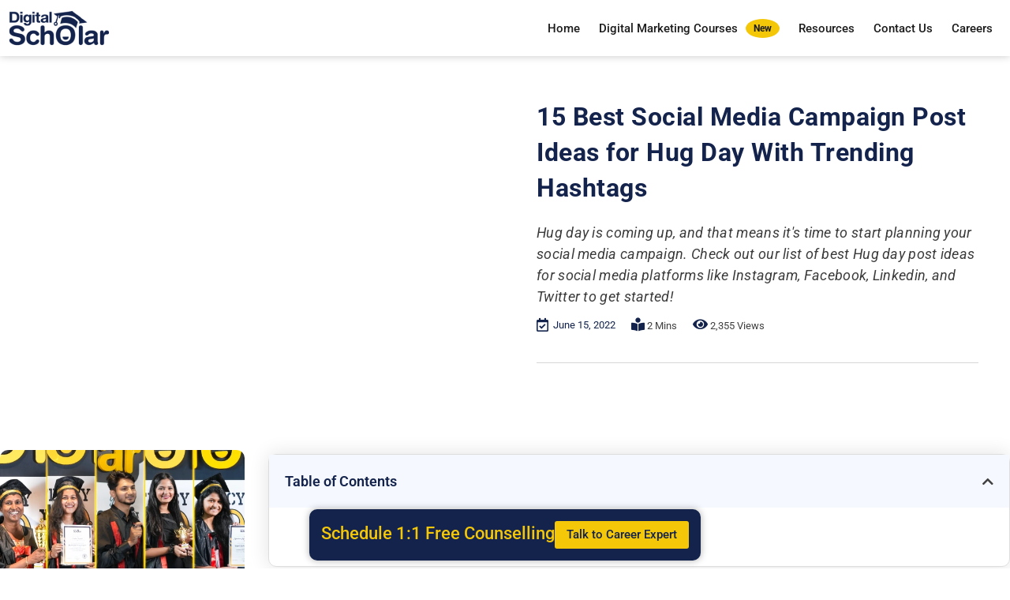

--- FILE ---
content_type: text/css; charset=utf8mb4
request_url: https://digitalscholar.in/wp-content/uploads/elementor/css/post-479375.css?ver=1768416514
body_size: 48
content:
.elementor-479375 .elementor-element.elementor-element-33799b0 .elementor-wrapper{--video-aspect-ratio:1.77777;}#elementor-popup-modal-479375{background-color:rgba(0,0,0,.8);justify-content:center;align-items:center;pointer-events:all;}#elementor-popup-modal-479375 .dialog-message{width:640px;height:auto;}#elementor-popup-modal-479375 .dialog-close-button{display:flex;}#elementor-popup-modal-479375 .dialog-widget-content{box-shadow:2px 8px 23px 3px rgba(0,0,0,0.2);}

--- FILE ---
content_type: text/css; charset=utf8mb4
request_url: https://digitalscholar.in/wp-content/uploads/elementor/css/post-2074.css?ver=1768416514
body_size: 169
content:
.elementor-2074 .elementor-element.elementor-element-473ce69 .elementor-wrapper{--video-aspect-ratio:1.77777;}#elementor-popup-modal-2074 .dialog-widget-content{animation-duration:1.2s;background-color:#FFFFFF;box-shadow:2px 8px 23px 3px rgba(0,0,0,0.2);}#elementor-popup-modal-2074{background-color:#000000C7;justify-content:center;align-items:center;pointer-events:all;}#elementor-popup-modal-2074 .dialog-message{width:800px;height:auto;}#elementor-popup-modal-2074 .dialog-close-button{display:flex;}#elementor-popup-modal-2074 .dialog-close-button i{color:#FFFFFF;}#elementor-popup-modal-2074 .dialog-close-button svg{fill:#FFFFFF;}@media(max-width:1024px){#elementor-popup-modal-2074 .dialog-message{width:75vw;}}@media(max-width:767px){#elementor-popup-modal-2074 .dialog-message{width:100vw;}#elementor-popup-modal-2074{align-items:center;}}/* Start custom CSS */.divya-vani{cursor:pointer; padding:5px 10px;}/* End custom CSS */

--- FILE ---
content_type: text/css; charset=utf8mb4
request_url: https://digitalscholar.in/wp-content/uploads/elementor/css/post-28.css?ver=1768416514
body_size: 899
content:
.elementor-28 .elementor-element.elementor-element-8ec3371{--display:flex;--flex-direction:row;--container-widget-width:calc( ( 1 - var( --container-widget-flex-grow ) ) * 100% );--container-widget-height:100%;--container-widget-flex-grow:1;--container-widget-align-self:stretch;--flex-wrap-mobile:wrap;--justify-content:space-between;--align-items:center;box-shadow:0px 0px 10px 0px rgba(0, 0, 0, 0.22);--margin-top:0px;--margin-bottom:0px;--margin-left:0px;--margin-right:0px;--z-index:9999;}.elementor-28 .elementor-element.elementor-element-8ec3371:not(.elementor-motion-effects-element-type-background), .elementor-28 .elementor-element.elementor-element-8ec3371 > .elementor-motion-effects-container > .elementor-motion-effects-layer{background-color:#FFFFFF;}.elementor-widget-theme-site-logo .widget-image-caption{color:var( --e-global-color-text );font-family:var( --e-global-typography-text-font-family ), Sans-serif;font-weight:var( --e-global-typography-text-font-weight );}.elementor-28 .elementor-element.elementor-element-41dbf0f{width:auto;max-width:auto;}.elementor-widget-nav-menu .elementor-nav-menu .elementor-item{font-family:var( --e-global-typography-primary-font-family ), Sans-serif;font-weight:var( --e-global-typography-primary-font-weight );}.elementor-widget-nav-menu .elementor-nav-menu--main .elementor-item{color:var( --e-global-color-text );fill:var( --e-global-color-text );}.elementor-widget-nav-menu .elementor-nav-menu--main .elementor-item:hover,
					.elementor-widget-nav-menu .elementor-nav-menu--main .elementor-item.elementor-item-active,
					.elementor-widget-nav-menu .elementor-nav-menu--main .elementor-item.highlighted,
					.elementor-widget-nav-menu .elementor-nav-menu--main .elementor-item:focus{color:var( --e-global-color-accent );fill:var( --e-global-color-accent );}.elementor-widget-nav-menu .elementor-nav-menu--main:not(.e--pointer-framed) .elementor-item:before,
					.elementor-widget-nav-menu .elementor-nav-menu--main:not(.e--pointer-framed) .elementor-item:after{background-color:var( --e-global-color-accent );}.elementor-widget-nav-menu .e--pointer-framed .elementor-item:before,
					.elementor-widget-nav-menu .e--pointer-framed .elementor-item:after{border-color:var( --e-global-color-accent );}.elementor-widget-nav-menu{--e-nav-menu-divider-color:var( --e-global-color-text );}.elementor-widget-nav-menu .elementor-nav-menu--dropdown .elementor-item, .elementor-widget-nav-menu .elementor-nav-menu--dropdown  .elementor-sub-item{font-family:var( --e-global-typography-accent-font-family ), Sans-serif;font-weight:var( --e-global-typography-accent-font-weight );}.elementor-28 .elementor-element.elementor-element-2b4c77c{width:auto;max-width:auto;}.elementor-28 .elementor-element.elementor-element-2b4c77c .elementor-menu-toggle{margin:0 auto;}.elementor-28 .elementor-element.elementor-element-2b4c77c .elementor-nav-menu .elementor-item{font-family:"Roboto", Sans-serif;font-size:15px;font-weight:500;}.elementor-28 .elementor-element.elementor-element-2b4c77c .elementor-nav-menu--main .elementor-item{color:#1D1D1D;fill:#1D1D1D;padding-left:12px;padding-right:12px;}.elementor-28 .elementor-element.elementor-element-2b4c77c .elementor-nav-menu--main .elementor-item:hover,
					.elementor-28 .elementor-element.elementor-element-2b4c77c .elementor-nav-menu--main .elementor-item.elementor-item-active,
					.elementor-28 .elementor-element.elementor-element-2b4c77c .elementor-nav-menu--main .elementor-item.highlighted,
					.elementor-28 .elementor-element.elementor-element-2b4c77c .elementor-nav-menu--main .elementor-item:focus{color:#0039CB;fill:#0039CB;}.elementor-28 .elementor-element.elementor-element-2b4c77c .elementor-nav-menu--main .elementor-item.elementor-item-active{color:#0039CB;}.elementor-28 .elementor-element.elementor-element-2b4c77c .elementor-nav-menu--dropdown a:hover,
					.elementor-28 .elementor-element.elementor-element-2b4c77c .elementor-nav-menu--dropdown a:focus,
					.elementor-28 .elementor-element.elementor-element-2b4c77c .elementor-nav-menu--dropdown a.elementor-item-active,
					.elementor-28 .elementor-element.elementor-element-2b4c77c .elementor-nav-menu--dropdown a.highlighted,
					.elementor-28 .elementor-element.elementor-element-2b4c77c .elementor-menu-toggle:hover,
					.elementor-28 .elementor-element.elementor-element-2b4c77c .elementor-menu-toggle:focus{color:#0039CB;}.elementor-28 .elementor-element.elementor-element-2b4c77c .elementor-nav-menu--dropdown a:hover,
					.elementor-28 .elementor-element.elementor-element-2b4c77c .elementor-nav-menu--dropdown a:focus,
					.elementor-28 .elementor-element.elementor-element-2b4c77c .elementor-nav-menu--dropdown a.elementor-item-active,
					.elementor-28 .elementor-element.elementor-element-2b4c77c .elementor-nav-menu--dropdown a.highlighted{background-color:#02010100;}.elementor-28 .elementor-element.elementor-element-2b4c77c .elementor-nav-menu--dropdown a.elementor-item-active{color:#0039CB;}.elementor-28 .elementor-element.elementor-element-2b4c77c .elementor-nav-menu--dropdown .elementor-item, .elementor-28 .elementor-element.elementor-element-2b4c77c .elementor-nav-menu--dropdown  .elementor-sub-item{font-family:"Roboto", Sans-serif;font-size:15px;font-weight:500;}.elementor-28 .elementor-element.elementor-element-2b4c77c .elementor-nav-menu--main .elementor-nav-menu--dropdown, .elementor-28 .elementor-element.elementor-element-2b4c77c .elementor-nav-menu__container.elementor-nav-menu--dropdown{box-shadow:0px 0px 10px 0px rgba(0, 0, 0, 0.11);}.elementor-28 .elementor-element.elementor-element-2b4c77c .elementor-nav-menu--dropdown a{padding-left:9px;padding-right:9px;}.elementor-theme-builder-content-area{height:400px;}.elementor-location-header:before, .elementor-location-footer:before{content:"";display:table;clear:both;}@media(max-width:767px){.elementor-28 .elementor-element.elementor-element-8ec3371{--gap:0px 0px;--row-gap:0px;--column-gap:0px;--margin-top:0px;--margin-bottom:0px;--margin-left:0px;--margin-right:0px;}.elementor-28 .elementor-element.elementor-element-41dbf0f{text-align:left;}.elementor-28 .elementor-element.elementor-element-41dbf0f img{width:100%;}.elementor-28 .elementor-element.elementor-element-2b4c77c .elementor-nav-menu--main .elementor-item{padding-left:13px;padding-right:13px;}.elementor-28 .elementor-element.elementor-element-2b4c77c .elementor-nav-menu--dropdown a{padding-left:15px;padding-right:15px;}}@media(min-width:768px){.elementor-28 .elementor-element.elementor-element-8ec3371{--content-width:1400px;}}/* Start custom CSS for nav-menu, class: .elementor-element-2b4c77c */.elementor-28 .elementor-element.elementor-element-2b4c77c a  span:not([class^="sub-arrow"]){margin-left: 10px;
    font-size: 12px;
    background: #f4c708;
    padding: 2px 10px;
    border-radius: 50%;
    font-weight: bold;}
    .elementor-28 .elementor-element.elementor-element-2b4c77c a i{margin-right:10px;}/* End custom CSS */

--- FILE ---
content_type: text/css; charset=utf8mb4
request_url: https://digitalscholar.in/wp-content/uploads/elementor/css/post-474.css?ver=1768416514
body_size: 1732
content:
.elementor-474 .elementor-element.elementor-element-56d216f:not(.elementor-motion-effects-element-type-background), .elementor-474 .elementor-element.elementor-element-56d216f > .elementor-motion-effects-container > .elementor-motion-effects-layer{background-color:#EFFAFF;}.elementor-474 .elementor-element.elementor-element-56d216f > .elementor-container{max-width:1400px;}.elementor-474 .elementor-element.elementor-element-56d216f{transition:background 0.3s, border 0.3s, border-radius 0.3s, box-shadow 0.3s;margin-top:0px;margin-bottom:0px;padding:40px 0px 20px 0px;}.elementor-474 .elementor-element.elementor-element-56d216f > .elementor-background-overlay{transition:background 0.3s, border-radius 0.3s, opacity 0.3s;}.elementor-474 .elementor-element.elementor-element-6015bc2 .elementor-column-gap-custom .elementor-column > .elementor-element-populated{padding:10px;}.elementor-474 .elementor-element.elementor-element-6015bc2{border-style:solid;border-width:0px 0px 1px 0px;border-color:#DCDCDCA6;margin-top:0px;margin-bottom:20px;padding:0px 0px 20px 0px;}.elementor-474 .elementor-element.elementor-element-b330211 > .elementor-widget-wrap > .elementor-widget:not(.elementor-widget__width-auto):not(.elementor-widget__width-initial):not(:last-child):not(.elementor-absolute){margin-bottom:10px;}.elementor-474 .elementor-element.elementor-element-b330211 > .elementor-element-populated{padding:0px 0px 0px 0px;}.elementor-widget-heading .elementor-heading-title{font-family:var( --e-global-typography-primary-font-family ), Sans-serif;font-weight:var( --e-global-typography-primary-font-weight );color:var( --e-global-color-primary );}.elementor-474 .elementor-element.elementor-element-bf3c7a6 > .elementor-widget-container{margin:0px 0px 0px 0px;}.elementor-474 .elementor-element.elementor-element-bf3c7a6 .elementor-heading-title{font-family:"Roboto", Sans-serif;font-size:20px;font-weight:600;color:#13234C;}.elementor-widget-icon-list .elementor-icon-list-item:not(:last-child):after{border-color:var( --e-global-color-text );}.elementor-widget-icon-list .elementor-icon-list-icon i{color:var( --e-global-color-primary );}.elementor-widget-icon-list .elementor-icon-list-icon svg{fill:var( --e-global-color-primary );}.elementor-widget-icon-list .elementor-icon-list-item > .elementor-icon-list-text, .elementor-widget-icon-list .elementor-icon-list-item > a{font-family:var( --e-global-typography-text-font-family ), Sans-serif;font-weight:var( --e-global-typography-text-font-weight );}.elementor-widget-icon-list .elementor-icon-list-text{color:var( --e-global-color-secondary );}.elementor-474 .elementor-element.elementor-element-25e46d3 .elementor-icon-list-items:not(.elementor-inline-items) .elementor-icon-list-item:not(:last-child){padding-bottom:calc(10px/2);}.elementor-474 .elementor-element.elementor-element-25e46d3 .elementor-icon-list-items:not(.elementor-inline-items) .elementor-icon-list-item:not(:first-child){margin-top:calc(10px/2);}.elementor-474 .elementor-element.elementor-element-25e46d3 .elementor-icon-list-items.elementor-inline-items .elementor-icon-list-item{margin-right:calc(10px/2);margin-left:calc(10px/2);}.elementor-474 .elementor-element.elementor-element-25e46d3 .elementor-icon-list-items.elementor-inline-items{margin-right:calc(-10px/2);margin-left:calc(-10px/2);}body.rtl .elementor-474 .elementor-element.elementor-element-25e46d3 .elementor-icon-list-items.elementor-inline-items .elementor-icon-list-item:after{left:calc(-10px/2);}body:not(.rtl) .elementor-474 .elementor-element.elementor-element-25e46d3 .elementor-icon-list-items.elementor-inline-items .elementor-icon-list-item:after{right:calc(-10px/2);}.elementor-474 .elementor-element.elementor-element-25e46d3 .elementor-icon-list-icon i{transition:color 0.3s;}.elementor-474 .elementor-element.elementor-element-25e46d3 .elementor-icon-list-icon svg{transition:fill 0.3s;}.elementor-474 .elementor-element.elementor-element-25e46d3{--e-icon-list-icon-size:14px;--e-icon-list-icon-align:center;--e-icon-list-icon-margin:0 calc(var(--e-icon-list-icon-size, 1em) * 0.125);--icon-vertical-align:center;--icon-vertical-offset:0px;}.elementor-474 .elementor-element.elementor-element-25e46d3 .elementor-icon-list-icon{padding-right:0px;}.elementor-474 .elementor-element.elementor-element-25e46d3 .elementor-icon-list-item > .elementor-icon-list-text, .elementor-474 .elementor-element.elementor-element-25e46d3 .elementor-icon-list-item > a{font-size:14px;font-weight:400;line-height:24px;}.elementor-474 .elementor-element.elementor-element-25e46d3 .elementor-icon-list-text{color:#515151;transition:color 0.3s;}.elementor-474 .elementor-element.elementor-element-93f554f > .elementor-widget-wrap > .elementor-widget:not(.elementor-widget__width-auto):not(.elementor-widget__width-initial):not(:last-child):not(.elementor-absolute){margin-bottom:10px;}.elementor-474 .elementor-element.elementor-element-93f554f > .elementor-element-populated{padding:0px 0px 0px 0px;}.elementor-474 .elementor-element.elementor-element-4e325fa > .elementor-widget-container{margin:0px 0px 0px 0px;}.elementor-474 .elementor-element.elementor-element-4e325fa .elementor-heading-title{font-family:"Roboto", Sans-serif;font-size:20px;font-weight:600;color:#13234C;}.elementor-474 .elementor-element.elementor-element-667abd7 .elementor-icon-list-items:not(.elementor-inline-items) .elementor-icon-list-item:not(:last-child){padding-bottom:calc(10px/2);}.elementor-474 .elementor-element.elementor-element-667abd7 .elementor-icon-list-items:not(.elementor-inline-items) .elementor-icon-list-item:not(:first-child){margin-top:calc(10px/2);}.elementor-474 .elementor-element.elementor-element-667abd7 .elementor-icon-list-items.elementor-inline-items .elementor-icon-list-item{margin-right:calc(10px/2);margin-left:calc(10px/2);}.elementor-474 .elementor-element.elementor-element-667abd7 .elementor-icon-list-items.elementor-inline-items{margin-right:calc(-10px/2);margin-left:calc(-10px/2);}body.rtl .elementor-474 .elementor-element.elementor-element-667abd7 .elementor-icon-list-items.elementor-inline-items .elementor-icon-list-item:after{left:calc(-10px/2);}body:not(.rtl) .elementor-474 .elementor-element.elementor-element-667abd7 .elementor-icon-list-items.elementor-inline-items .elementor-icon-list-item:after{right:calc(-10px/2);}.elementor-474 .elementor-element.elementor-element-667abd7 .elementor-icon-list-icon i{transition:color 0.3s;}.elementor-474 .elementor-element.elementor-element-667abd7 .elementor-icon-list-icon svg{transition:fill 0.3s;}.elementor-474 .elementor-element.elementor-element-667abd7{--e-icon-list-icon-size:14px;--e-icon-list-icon-align:center;--e-icon-list-icon-margin:0 calc(var(--e-icon-list-icon-size, 1em) * 0.125);--icon-vertical-align:center;--icon-vertical-offset:0px;}.elementor-474 .elementor-element.elementor-element-667abd7 .elementor-icon-list-icon{padding-right:0px;}.elementor-474 .elementor-element.elementor-element-667abd7 .elementor-icon-list-item > .elementor-icon-list-text, .elementor-474 .elementor-element.elementor-element-667abd7 .elementor-icon-list-item > a{font-size:14px;font-weight:400;line-height:24px;}.elementor-474 .elementor-element.elementor-element-667abd7 .elementor-icon-list-text{color:#515151;transition:color 0.3s;}.elementor-474 .elementor-element.elementor-element-50ebe81 > .elementor-widget-wrap > .elementor-widget:not(.elementor-widget__width-auto):not(.elementor-widget__width-initial):not(:last-child):not(.elementor-absolute){margin-bottom:10px;}.elementor-474 .elementor-element.elementor-element-50ebe81 > .elementor-element-populated{padding:0px 0px 0px 0px;}.elementor-474 .elementor-element.elementor-element-d72535b > .elementor-widget-container{margin:0px 0px 0px 0px;}.elementor-474 .elementor-element.elementor-element-d72535b .elementor-heading-title{font-family:"Roboto", Sans-serif;font-size:20px;font-weight:600;color:#13234C;}.elementor-474 .elementor-element.elementor-element-f13776e .elementor-icon-list-items:not(.elementor-inline-items) .elementor-icon-list-item:not(:last-child){padding-bottom:calc(10px/2);}.elementor-474 .elementor-element.elementor-element-f13776e .elementor-icon-list-items:not(.elementor-inline-items) .elementor-icon-list-item:not(:first-child){margin-top:calc(10px/2);}.elementor-474 .elementor-element.elementor-element-f13776e .elementor-icon-list-items.elementor-inline-items .elementor-icon-list-item{margin-right:calc(10px/2);margin-left:calc(10px/2);}.elementor-474 .elementor-element.elementor-element-f13776e .elementor-icon-list-items.elementor-inline-items{margin-right:calc(-10px/2);margin-left:calc(-10px/2);}body.rtl .elementor-474 .elementor-element.elementor-element-f13776e .elementor-icon-list-items.elementor-inline-items .elementor-icon-list-item:after{left:calc(-10px/2);}body:not(.rtl) .elementor-474 .elementor-element.elementor-element-f13776e .elementor-icon-list-items.elementor-inline-items .elementor-icon-list-item:after{right:calc(-10px/2);}.elementor-474 .elementor-element.elementor-element-f13776e .elementor-icon-list-icon i{transition:color 0.3s;}.elementor-474 .elementor-element.elementor-element-f13776e .elementor-icon-list-icon svg{transition:fill 0.3s;}.elementor-474 .elementor-element.elementor-element-f13776e{--e-icon-list-icon-size:14px;--e-icon-list-icon-align:center;--e-icon-list-icon-margin:0 calc(var(--e-icon-list-icon-size, 1em) * 0.125);--icon-vertical-align:center;--icon-vertical-offset:0px;}.elementor-474 .elementor-element.elementor-element-f13776e .elementor-icon-list-icon{padding-right:0px;}.elementor-474 .elementor-element.elementor-element-f13776e .elementor-icon-list-item > .elementor-icon-list-text, .elementor-474 .elementor-element.elementor-element-f13776e .elementor-icon-list-item > a{font-size:14px;font-weight:400;line-height:24px;}.elementor-474 .elementor-element.elementor-element-f13776e .elementor-icon-list-text{color:#515151;transition:color 0.3s;}.elementor-474 .elementor-element.elementor-element-63fc464 > .elementor-widget-wrap > .elementor-widget:not(.elementor-widget__width-auto):not(.elementor-widget__width-initial):not(:last-child):not(.elementor-absolute){margin-bottom:10px;}.elementor-474 .elementor-element.elementor-element-63fc464 > .elementor-element-populated{padding:0px 0px 0px 0px;}.elementor-474 .elementor-element.elementor-element-8b65191 > .elementor-widget-container{margin:0px 0px 0px 0px;}.elementor-474 .elementor-element.elementor-element-8b65191 .elementor-heading-title{font-family:"Roboto", Sans-serif;font-size:20px;font-weight:600;color:#13234C;}.elementor-474 .elementor-element.elementor-element-b6e75f1 .elementor-icon-list-items:not(.elementor-inline-items) .elementor-icon-list-item:not(:last-child){padding-bottom:calc(7px/2);}.elementor-474 .elementor-element.elementor-element-b6e75f1 .elementor-icon-list-items:not(.elementor-inline-items) .elementor-icon-list-item:not(:first-child){margin-top:calc(7px/2);}.elementor-474 .elementor-element.elementor-element-b6e75f1 .elementor-icon-list-items.elementor-inline-items .elementor-icon-list-item{margin-right:calc(7px/2);margin-left:calc(7px/2);}.elementor-474 .elementor-element.elementor-element-b6e75f1 .elementor-icon-list-items.elementor-inline-items{margin-right:calc(-7px/2);margin-left:calc(-7px/2);}body.rtl .elementor-474 .elementor-element.elementor-element-b6e75f1 .elementor-icon-list-items.elementor-inline-items .elementor-icon-list-item:after{left:calc(-7px/2);}body:not(.rtl) .elementor-474 .elementor-element.elementor-element-b6e75f1 .elementor-icon-list-items.elementor-inline-items .elementor-icon-list-item:after{right:calc(-7px/2);}.elementor-474 .elementor-element.elementor-element-b6e75f1 .elementor-icon-list-icon i{transition:color 0.3s;}.elementor-474 .elementor-element.elementor-element-b6e75f1 .elementor-icon-list-icon svg{transition:fill 0.3s;}.elementor-474 .elementor-element.elementor-element-b6e75f1{--e-icon-list-icon-size:14px;--e-icon-list-icon-align:center;--e-icon-list-icon-margin:0 calc(var(--e-icon-list-icon-size, 1em) * 0.125);--icon-vertical-align:center;--icon-vertical-offset:0px;}.elementor-474 .elementor-element.elementor-element-b6e75f1 .elementor-icon-list-icon{padding-right:0px;}.elementor-474 .elementor-element.elementor-element-b6e75f1 .elementor-icon-list-item > .elementor-icon-list-text, .elementor-474 .elementor-element.elementor-element-b6e75f1 .elementor-icon-list-item > a{font-size:14px;font-weight:400;line-height:24px;}.elementor-474 .elementor-element.elementor-element-b6e75f1 .elementor-icon-list-text{color:#515151;transition:color 0.3s;}.elementor-474 .elementor-element.elementor-element-710b158 > .elementor-widget-container{margin:0px 0px 0px 0px;}.elementor-474 .elementor-element.elementor-element-710b158 .elementor-heading-title{font-family:"Roboto", Sans-serif;font-size:20px;font-weight:600;color:#13234C;}.elementor-widget-text-editor{font-family:var( --e-global-typography-text-font-family ), Sans-serif;font-weight:var( --e-global-typography-text-font-weight );color:var( --e-global-color-text );}.elementor-widget-text-editor.elementor-drop-cap-view-stacked .elementor-drop-cap{background-color:var( --e-global-color-primary );}.elementor-widget-text-editor.elementor-drop-cap-view-framed .elementor-drop-cap, .elementor-widget-text-editor.elementor-drop-cap-view-default .elementor-drop-cap{color:var( --e-global-color-primary );border-color:var( --e-global-color-primary );}.elementor-474 .elementor-element.elementor-element-58fdc9e > .elementor-widget-container{margin:-10px 0px -20px 0px;}.elementor-474 .elementor-element.elementor-element-58fdc9e{font-family:"Roboto", Sans-serif;font-size:14px;font-weight:400;color:#515151;}.elementor-474 .elementor-element.elementor-element-a5384eb > .elementor-widget-container{margin:30px 0px 0px 0px;}.elementor-474 .elementor-element.elementor-element-a5384eb .elementor-heading-title{font-family:"Roboto", Sans-serif;font-size:20px;font-weight:600;color:#13234C;}.elementor-474 .elementor-element.elementor-element-0b1a04b > .elementor-widget-container{margin:-10px 0px -20px 0px;}.elementor-474 .elementor-element.elementor-element-0b1a04b{font-family:"Roboto", Sans-serif;font-size:14px;font-weight:400;color:#515151;}.elementor-474 .elementor-element.elementor-element-82e00e1 > .elementor-container > .elementor-column > .elementor-widget-wrap{align-content:center;align-items:center;}.elementor-474 .elementor-element.elementor-element-82e00e1:not(.elementor-motion-effects-element-type-background), .elementor-474 .elementor-element.elementor-element-82e00e1 > .elementor-motion-effects-container > .elementor-motion-effects-layer{background-color:#EFFAFF;}.elementor-474 .elementor-element.elementor-element-82e00e1 > .elementor-container{max-width:1300px;min-height:50px;}.elementor-474 .elementor-element.elementor-element-82e00e1{border-style:solid;border-width:1px 0px 0px 0px;border-color:#DCDCDCA6;transition:background 0.3s, border 0.3s, border-radius 0.3s, box-shadow 0.3s;margin-top:0em;margin-bottom:-1.5em;}.elementor-474 .elementor-element.elementor-element-82e00e1 > .elementor-background-overlay{transition:background 0.3s, border-radius 0.3s, opacity 0.3s;}.elementor-474 .elementor-element.elementor-element-9e09ff8{text-align:left;}.elementor-474 .elementor-element.elementor-element-9e09ff8 .elementor-heading-title{font-size:13px;font-weight:400;color:#000000;}.elementor-474 .elementor-element.elementor-element-6b0a387 .elementor-repeater-item-c58d333.elementor-social-icon i{color:#FCFCFC;}.elementor-474 .elementor-element.elementor-element-6b0a387 .elementor-repeater-item-c58d333.elementor-social-icon svg{fill:#FCFCFC;}.elementor-474 .elementor-element.elementor-element-6b0a387{--grid-template-columns:repeat(0, auto);--icon-size:10px;--grid-column-gap:5px;--grid-row-gap:0px;}.elementor-474 .elementor-element.elementor-element-6b0a387 .elementor-widget-container{text-align:center;}.elementor-474 .elementor-element.elementor-element-6b0a387 .elementor-social-icon{background-color:#13234C;--icon-padding:0.7em;}.elementor-474 .elementor-element.elementor-element-6b0a387 .elementor-social-icon:hover{background-color:#1C3676;}.elementor-474 .elementor-element.elementor-element-6b0a387 .elementor-social-icon:hover i{color:#FFFFFF;}.elementor-474 .elementor-element.elementor-element-6b0a387 .elementor-social-icon:hover svg{fill:#FFFFFF;}.elementor-474 .elementor-element.elementor-element-54a78e7{text-align:right;}.elementor-474 .elementor-element.elementor-element-54a78e7 .elementor-heading-title{font-size:13px;font-weight:400;color:#000000;}.elementor-theme-builder-content-area{height:400px;}.elementor-location-header:before, .elementor-location-footer:before{content:"";display:table;clear:both;}@media(max-width:1024px) and (min-width:768px){.elementor-474 .elementor-element.elementor-element-b330211{width:50%;}.elementor-474 .elementor-element.elementor-element-93f554f{width:50%;}.elementor-474 .elementor-element.elementor-element-50ebe81{width:50%;}.elementor-474 .elementor-element.elementor-element-63fc464{width:50%;}.elementor-474 .elementor-element.elementor-element-dc93028{width:30%;}.elementor-474 .elementor-element.elementor-element-cb71531{width:28%;}.elementor-474 .elementor-element.elementor-element-02591f4{width:42%;}}@media(max-width:1024px){.elementor-474 .elementor-element.elementor-element-56d216f{padding:30px 20px 30px 20px;}.elementor-474 .elementor-element.elementor-element-6015bc2{margin-top:0px;margin-bottom:30px;padding:0px 0px 0px 0px;}.elementor-474 .elementor-element.elementor-element-b330211 > .elementor-element-populated{margin:0px 0px 20px 0px;--e-column-margin-right:0px;--e-column-margin-left:0px;}.elementor-474 .elementor-element.elementor-element-93f554f > .elementor-element-populated{margin:0px 0px 20px 0px;--e-column-margin-right:0px;--e-column-margin-left:0px;}.elementor-474 .elementor-element.elementor-element-50ebe81 > .elementor-element-populated{margin:0px 0px 20px 0px;--e-column-margin-right:0px;--e-column-margin-left:0px;}.elementor-474 .elementor-element.elementor-element-63fc464 > .elementor-element-populated{margin:0px 0px 20px 0px;--e-column-margin-right:0px;--e-column-margin-left:0px;}.elementor-474 .elementor-element.elementor-element-82e00e1{padding:10px 20px 10px 20px;}.elementor-474 .elementor-element.elementor-element-6b0a387 .elementor-widget-container{text-align:right;}}@media(max-width:767px){.elementor-474 .elementor-element.elementor-element-56d216f{padding:40px 0px 40px 0px;}.elementor-474 .elementor-element.elementor-element-6015bc2 .elementor-column-gap-custom .elementor-column > .elementor-element-populated{padding:4px;}.elementor-474 .elementor-element.elementor-element-6015bc2{padding:0px 0px 20px 0px;}.elementor-474 .elementor-element.elementor-element-b330211{width:100%;}.elementor-474 .elementor-element.elementor-element-b330211 > .elementor-element-populated{margin:0px 0px 0px 0px;--e-column-margin-right:0px;--e-column-margin-left:0px;}.elementor-474 .elementor-element.elementor-element-93f554f{width:100%;}.elementor-474 .elementor-element.elementor-element-93f554f > .elementor-element-populated{margin:20px 0px 0px 0px;--e-column-margin-right:0px;--e-column-margin-left:0px;}.elementor-474 .elementor-element.elementor-element-50ebe81{width:100%;}.elementor-474 .elementor-element.elementor-element-50ebe81 > .elementor-element-populated{margin:20px 0px 0px 0px;--e-column-margin-right:0px;--e-column-margin-left:0px;}.elementor-474 .elementor-element.elementor-element-63fc464{width:100%;}.elementor-474 .elementor-element.elementor-element-63fc464 > .elementor-element-populated{margin:20px 0px 0px 0px;--e-column-margin-right:0px;--e-column-margin-left:0px;}.elementor-474 .elementor-element.elementor-element-58fdc9e{text-align:left;}.elementor-474 .elementor-element.elementor-element-82e00e1{padding:30px 20px 60px 20px;}.elementor-474 .elementor-element.elementor-element-dc93028 > .elementor-element-populated{margin:0px 0px 0px 0px;--e-column-margin-right:0px;--e-column-margin-left:0px;padding:0px 0px 0px 0px;}.elementor-474 .elementor-element.elementor-element-9e09ff8{text-align:center;}.elementor-474 .elementor-element.elementor-element-cb71531 > .elementor-element-populated{padding:0px 0px 0px 0px;}.elementor-474 .elementor-element.elementor-element-6b0a387 .elementor-widget-container{text-align:center;}.elementor-474 .elementor-element.elementor-element-54a78e7{text-align:center;}}/* Start custom CSS for section, class: .elementor-element-6015bc2 */.elementor-474 .elementor-element.elementor-element-6015bc2 .fa-map-marker-alt{margin-top: 7px}/* End custom CSS */
/* Start custom CSS for section, class: .elementor-element-56d216f */.footer a{color:#515151;}/* End custom CSS */

--- FILE ---
content_type: text/css; charset=utf8mb4
request_url: https://digitalscholar.in/wp-content/uploads/elementor/css/post-8421.css?ver=1768416520
body_size: 3495
content:
.elementor-8421 .elementor-element.elementor-element-bd2b08e > .elementor-element-populated{padding:0px 0px 0px 0px;}.elementor-widget-theme-post-featured-image .widget-image-caption{color:var( --e-global-color-text );font-family:var( --e-global-typography-text-font-family ), Sans-serif;font-weight:var( --e-global-typography-text-font-weight );}.elementor-8421 .elementor-element.elementor-element-4581b3e{text-align:left;}.elementor-bc-flex-widget .elementor-8421 .elementor-element.elementor-element-5a1f41c.elementor-column .elementor-widget-wrap{align-items:center;}.elementor-8421 .elementor-element.elementor-element-5a1f41c.elementor-column.elementor-element[data-element_type="column"] > .elementor-widget-wrap.elementor-element-populated{align-content:center;align-items:center;}.elementor-8421 .elementor-element.elementor-element-5a1f41c > .elementor-element-populated{padding:40px 40px 40px 40px;}.elementor-widget-theme-post-title .elementor-heading-title{font-family:var( --e-global-typography-primary-font-family ), Sans-serif;font-weight:var( --e-global-typography-primary-font-weight );color:var( --e-global-color-primary );}.elementor-8421 .elementor-element.elementor-element-d4894b0 > .elementor-widget-container{margin:0px 0px -30px 0px;padding:15px 0px 30px 0px;}.elementor-8421 .elementor-element.elementor-element-d4894b0 .elementor-heading-title{font-family:"Roboto", Sans-serif;font-size:32px;font-weight:700;line-height:45px;letter-spacing:0.5px;color:#13234C;}.elementor-widget-theme-post-excerpt .elementor-widget-container{font-family:var( --e-global-typography-text-font-family ), Sans-serif;font-weight:var( --e-global-typography-text-font-weight );color:var( --e-global-color-text );}.elementor-8421 .elementor-element.elementor-element-8516d86 .elementor-widget-container{font-family:"Roboto", Sans-serif;font-size:18px;font-weight:400;font-style:italic;letter-spacing:0.3px;color:#3C3C3C;}.elementor-8421 .elementor-element.elementor-element-cc9d9ca{margin-top:-10px;margin-bottom:30px;}.elementor-bc-flex-widget .elementor-8421 .elementor-element.elementor-element-c880be8.elementor-column .elementor-widget-wrap{align-items:center;}.elementor-8421 .elementor-element.elementor-element-c880be8.elementor-column.elementor-element[data-element_type="column"] > .elementor-widget-wrap.elementor-element-populated{align-content:center;align-items:center;}.elementor-8421 .elementor-element.elementor-element-c880be8.elementor-column > .elementor-widget-wrap{justify-content:flex-start;}.elementor-8421 .elementor-element.elementor-element-c880be8 > .elementor-element-populated{padding:0px 0px 0px 0px;}.elementor-widget-icon-list .elementor-icon-list-item:not(:last-child):after{border-color:var( --e-global-color-text );}.elementor-widget-icon-list .elementor-icon-list-icon i{color:var( --e-global-color-primary );}.elementor-widget-icon-list .elementor-icon-list-icon svg{fill:var( --e-global-color-primary );}.elementor-widget-icon-list .elementor-icon-list-item > .elementor-icon-list-text, .elementor-widget-icon-list .elementor-icon-list-item > a{font-family:var( --e-global-typography-text-font-family ), Sans-serif;font-weight:var( --e-global-typography-text-font-weight );}.elementor-widget-icon-list .elementor-icon-list-text{color:var( --e-global-color-secondary );}.elementor-8421 .elementor-element.elementor-element-276781e{width:auto;max-width:auto;--e-icon-list-icon-size:17px;--icon-vertical-offset:0px;}.elementor-8421 .elementor-element.elementor-element-276781e > .elementor-widget-container{margin:3px 20px 0px 0px;}.elementor-8421 .elementor-element.elementor-element-276781e .elementor-icon-list-items:not(.elementor-inline-items) .elementor-icon-list-item:not(:last-child){padding-bottom:calc(0px/2);}.elementor-8421 .elementor-element.elementor-element-276781e .elementor-icon-list-items:not(.elementor-inline-items) .elementor-icon-list-item:not(:first-child){margin-top:calc(0px/2);}.elementor-8421 .elementor-element.elementor-element-276781e .elementor-icon-list-items.elementor-inline-items .elementor-icon-list-item{margin-right:calc(0px/2);margin-left:calc(0px/2);}.elementor-8421 .elementor-element.elementor-element-276781e .elementor-icon-list-items.elementor-inline-items{margin-right:calc(-0px/2);margin-left:calc(-0px/2);}body.rtl .elementor-8421 .elementor-element.elementor-element-276781e .elementor-icon-list-items.elementor-inline-items .elementor-icon-list-item:after{left:calc(-0px/2);}body:not(.rtl) .elementor-8421 .elementor-element.elementor-element-276781e .elementor-icon-list-items.elementor-inline-items .elementor-icon-list-item:after{right:calc(-0px/2);}.elementor-8421 .elementor-element.elementor-element-276781e .elementor-icon-list-icon i{transition:color 0.3s;}.elementor-8421 .elementor-element.elementor-element-276781e .elementor-icon-list-icon svg{transition:fill 0.3s;}.elementor-8421 .elementor-element.elementor-element-276781e .elementor-icon-list-item > .elementor-icon-list-text, .elementor-8421 .elementor-element.elementor-element-276781e .elementor-icon-list-item > a{font-family:"Roboto", Sans-serif;font-size:13px;font-weight:400;}.elementor-8421 .elementor-element.elementor-element-276781e .elementor-icon-list-text{transition:color 0.3s;}.elementor-8421 .elementor-element.elementor-element-210620f{width:auto;max-width:auto;}.elementor-8421 .elementor-element.elementor-element-210620f > .elementor-widget-container{margin:0px 20px 0px 0px;}.elementor-8421 .elementor-element.elementor-element-8106cd3{width:auto;max-width:auto;}.elementor-widget-divider{--divider-color:var( --e-global-color-secondary );}.elementor-widget-divider .elementor-divider__text{color:var( --e-global-color-secondary );font-family:var( --e-global-typography-secondary-font-family ), Sans-serif;font-weight:var( --e-global-typography-secondary-font-weight );}.elementor-widget-divider.elementor-view-stacked .elementor-icon{background-color:var( --e-global-color-secondary );}.elementor-widget-divider.elementor-view-framed .elementor-icon, .elementor-widget-divider.elementor-view-default .elementor-icon{color:var( --e-global-color-secondary );border-color:var( --e-global-color-secondary );}.elementor-widget-divider.elementor-view-framed .elementor-icon, .elementor-widget-divider.elementor-view-default .elementor-icon svg{fill:var( --e-global-color-secondary );}.elementor-8421 .elementor-element.elementor-element-fc4032d{--divider-border-style:solid;--divider-color:#D7D7D7;--divider-border-width:1px;}.elementor-8421 .elementor-element.elementor-element-fc4032d > .elementor-widget-container{margin:-10px 0px 0px 0px;}.elementor-8421 .elementor-element.elementor-element-fc4032d .elementor-divider-separator{width:100%;}.elementor-8421 .elementor-element.elementor-element-fc4032d .elementor-divider{padding-block-start:15px;padding-block-end:15px;}.elementor-8421 .elementor-element.elementor-element-49ec8922 > .elementor-container{max-width:1400px;}.elementor-8421 .elementor-element.elementor-element-49ec8922{margin-top:30px;margin-bottom:0px;}.elementor-8421 .elementor-element.elementor-element-560ed1fa > .elementor-element-populated{margin:0px 15px 0px 0px;--e-column-margin-right:15px;--e-column-margin-left:0px;padding:0px 0px 0px 0px;}.elementor-widget-image .widget-image-caption{color:var( --e-global-color-text );font-family:var( --e-global-typography-text-font-family ), Sans-serif;font-weight:var( --e-global-typography-text-font-weight );}.elementor-8421 .elementor-element.elementor-element-a26d560 > .elementor-widget-container{margin:25px 0px 0px 0px;}.elementor-8421 .elementor-element.elementor-element-a26d560{z-index:9;}.elementor-8421 .elementor-element.elementor-element-a26d560 img{border-radius:10px 10px 10px 10px;}.elementor-8421 .elementor-element.elementor-element-da5e228 > .elementor-widget-container{margin:25px 0px 0px 0px;}.elementor-8421 .elementor-element.elementor-element-da5e228{z-index:9;}.elementor-8421 .elementor-element.elementor-element-da5e228 img{border-radius:10px 10px 10px 10px;}.elementor-8421 .elementor-element.elementor-element-d800132 > .elementor-element-populated{margin:0px 0px 0px 15px;--e-column-margin-right:0px;--e-column-margin-left:15px;padding:0px 0px 0px 0px;}.elementor-widget-table-of-contents{--header-color:var( --e-global-color-secondary );--item-text-color:var( --e-global-color-text );--item-text-hover-color:var( --e-global-color-accent );--marker-color:var( --e-global-color-text );}.elementor-widget-table-of-contents .elementor-toc__header, .elementor-widget-table-of-contents .elementor-toc__header-title{font-family:var( --e-global-typography-primary-font-family ), Sans-serif;font-weight:var( --e-global-typography-primary-font-weight );}.elementor-widget-table-of-contents .elementor-toc__list-item{font-family:var( --e-global-typography-text-font-family ), Sans-serif;font-weight:var( --e-global-typography-text-font-weight );}.elementor-8421 .elementor-element.elementor-element-bc8277c > .elementor-widget-container{margin:30px 0px 0px 0px;border-style:solid;border-width:1px 1px 1px 1px;border-color:#DDDDDD;border-radius:10px 10px 10px 10px;box-shadow:0px 0px 24px 1px rgba(0, 0, 0, 0.11);}.elementor-8421 .elementor-element.elementor-element-bc8277c{--box-background-color:#FFFFFF;--box-border-color:#787474;--separator-width:0px;--header-background-color:#F5F8FF;--header-color:#13234C;--item-text-color:#222222;--item-text-hover-decoration:underline;}.elementor-8421 .elementor-element.elementor-element-bc8277c .elementor-toc__header-title{text-align:start;}.elementor-8421 .elementor-element.elementor-element-bc8277c .elementor-toc__header{flex-direction:row;}.elementor-8421 .elementor-element.elementor-element-bc8277c .elementor-toc__list-item{font-family:"Roboto", Sans-serif;font-size:15px;font-weight:400;line-height:35px;}.elementor-widget-theme-post-content{color:var( --e-global-color-text );font-family:var( --e-global-typography-text-font-family ), Sans-serif;font-weight:var( --e-global-typography-text-font-weight );}.elementor-8421 .elementor-element.elementor-element-eaec1ce{text-align:left;color:#3C3C3C;font-family:"Roboto", Sans-serif;font-size:16px;font-weight:400;line-height:28px;letter-spacing:0.5px;}.elementor-8421 .elementor-element.elementor-element-faa5482{--divider-border-style:solid;--divider-color:#D7D7D7;--divider-border-width:1px;}.elementor-8421 .elementor-element.elementor-element-faa5482 > .elementor-widget-container{margin:-30px 0px 0px 0px;}.elementor-8421 .elementor-element.elementor-element-faa5482 .elementor-divider-separator{width:100%;}.elementor-8421 .elementor-element.elementor-element-faa5482 .elementor-divider{padding-block-start:15px;padding-block-end:15px;}.elementor-8421 .elementor-element.elementor-element-fe6aa79{margin-top:0px;margin-bottom:20px;}.elementor-bc-flex-widget .elementor-8421 .elementor-element.elementor-element-a1f4c9c.elementor-column .elementor-widget-wrap{align-items:center;}.elementor-8421 .elementor-element.elementor-element-a1f4c9c.elementor-column.elementor-element[data-element_type="column"] > .elementor-widget-wrap.elementor-element-populated{align-content:center;align-items:center;}.elementor-8421 .elementor-element.elementor-element-a1f4c9c > .elementor-element-populated{padding:0px 0px 0px 0px;}.elementor-widget-icon.elementor-view-stacked .elementor-icon{background-color:var( --e-global-color-primary );}.elementor-widget-icon.elementor-view-framed .elementor-icon, .elementor-widget-icon.elementor-view-default .elementor-icon{color:var( --e-global-color-primary );border-color:var( --e-global-color-primary );}.elementor-widget-icon.elementor-view-framed .elementor-icon, .elementor-widget-icon.elementor-view-default .elementor-icon svg{fill:var( --e-global-color-primary );}.elementor-8421 .elementor-element.elementor-element-d426e34 .elementor-icon-wrapper{text-align:center;}.elementor-8421 .elementor-element.elementor-element-d426e34 .elementor-icon{font-size:26px;}.elementor-8421 .elementor-element.elementor-element-d426e34 .elementor-icon svg{height:26px;}.elementor-8421 .elementor-element.elementor-element-fab2a8f{--alignment:center;--grid-side-margin:5px;--grid-column-gap:5px;--grid-row-gap:0px;--grid-bottom-margin:0px;}.elementor-8421 .elementor-element.elementor-element-fab2a8f .elementor-share-btn{font-size:calc(0.75px * 10);}.elementor-8421 .elementor-element.elementor-element-fab2a8f .elementor-share-btn__icon{--e-share-buttons-icon-size:1.6em;}.elementor-8421 .elementor-element.elementor-element-fab2a8f .elementor-share-btn__title{font-family:"Rubik", Sans-serif;font-size:16px;font-weight:200;}.elementor-8421 .elementor-element.elementor-element-ece6066{--divider-border-style:solid;--divider-color:#D7D7D7;--divider-border-width:1px;}.elementor-8421 .elementor-element.elementor-element-ece6066 > .elementor-widget-container{margin:0px 0px 0px 0px;}.elementor-8421 .elementor-element.elementor-element-ece6066 .elementor-divider-separator{width:100%;}.elementor-8421 .elementor-element.elementor-element-ece6066 .elementor-divider{padding-block-start:15px;padding-block-end:15px;}.elementor-8421 .elementor-element.elementor-element-133e2e5{--display:flex;--flex-direction:row;--container-widget-width:calc( ( 1 - var( --container-widget-flex-grow ) ) * 100% );--container-widget-height:100%;--container-widget-flex-grow:1;--container-widget-align-self:stretch;--flex-wrap-mobile:wrap;--align-items:stretch;--gap:10px 10px;--row-gap:10px;--column-gap:10px;--margin-top:0px;--margin-bottom:20px;--margin-left:0px;--margin-right:0px;}.elementor-8421 .elementor-element.elementor-element-9f99556{--display:flex;}.elementor-8421 .elementor-element.elementor-element-9f99556.e-con{--flex-grow:0;--flex-shrink:0;}.elementor-8421 .elementor-element.elementor-element-362827e > .elementor-widget-container{margin:0px 0px -6px 0px;padding:0px 0px 0px 0px;border-radius:10px 10px 10px 10px;box-shadow:0px 10px 10px 0px rgba(0, 0, 0, 0.24);}.elementor-8421 .elementor-element.elementor-element-c957eca{--display:flex;--justify-content:center;--padding-top:0px;--padding-bottom:0px;--padding-left:0px;--padding-right:0px;}.elementor-widget-image-box .elementor-image-box-title{font-family:var( --e-global-typography-primary-font-family ), Sans-serif;font-weight:var( --e-global-typography-primary-font-weight );color:var( --e-global-color-primary );}.elementor-widget-image-box:has(:hover) .elementor-image-box-title,
					 .elementor-widget-image-box:has(:focus) .elementor-image-box-title{color:var( --e-global-color-primary );}.elementor-widget-image-box .elementor-image-box-description{font-family:var( --e-global-typography-text-font-family ), Sans-serif;font-weight:var( --e-global-typography-text-font-weight );color:var( --e-global-color-text );}.elementor-8421 .elementor-element.elementor-element-e77d7a7 .elementor-image-box-wrapper{text-align:left;}.elementor-8421 .elementor-element.elementor-element-e77d7a7 .elementor-image-box-title{font-family:"Roboto", Sans-serif;font-size:22px;font-weight:600;line-height:32px;}.elementor-8421 .elementor-element.elementor-element-e77d7a7 .elementor-image-box-description{color:#1B1B1B;}.elementor-8421 .elementor-element.elementor-element-76b2d38{--divider-border-style:solid;--divider-color:#D7D7D7;--divider-border-width:1px;}.elementor-8421 .elementor-element.elementor-element-76b2d38 > .elementor-widget-container{margin:-10px 0px 0px 0px;}.elementor-8421 .elementor-element.elementor-element-76b2d38 .elementor-divider-separator{width:100%;}.elementor-8421 .elementor-element.elementor-element-76b2d38 .elementor-divider{padding-block-start:15px;padding-block-end:15px;}.elementor-8421 .elementor-element.elementor-element-7f225eb4 > .elementor-container{max-width:1400px;}.elementor-8421 .elementor-element.elementor-element-7f225eb4{margin-top:100px;margin-bottom:50px;padding:0px 30px 0px 30px;}.elementor-8421 .elementor-element.elementor-element-21550c8d > .elementor-widget-wrap > .elementor-widget:not(.elementor-widget__width-auto):not(.elementor-widget__width-initial):not(:last-child):not(.elementor-absolute){margin-bottom:10px;}.elementor-8421 .elementor-element.elementor-element-21550c8d > .elementor-element-populated{padding:0px 0px 0px 0px;}.elementor-8421 .elementor-element.elementor-element-7048ee26{--divider-border-style:solid;--divider-color:#F4C708;--divider-border-width:3px;}.elementor-8421 .elementor-element.elementor-element-7048ee26 .elementor-divider-separator{width:60px;margin:0 auto;margin-left:0;}.elementor-8421 .elementor-element.elementor-element-7048ee26 .elementor-divider{text-align:left;padding-block-start:5px;padding-block-end:5px;}.elementor-8421 .elementor-element.elementor-element-7048ee26 .elementor-divider__text{color:#f40045;font-family:"Rubik", Sans-serif;font-size:14px;font-weight:400;}.elementor-widget-heading .elementor-heading-title{font-family:var( --e-global-typography-primary-font-family ), Sans-serif;font-weight:var( --e-global-typography-primary-font-weight );color:var( --e-global-color-primary );}.elementor-8421 .elementor-element.elementor-element-3c828784 .elementor-heading-title{font-family:"Roboto", Sans-serif;font-size:30px;font-weight:700;color:#13234C;}.elementor-widget-posts .elementor-button{background-color:var( --e-global-color-accent );font-family:var( --e-global-typography-accent-font-family ), Sans-serif;font-weight:var( --e-global-typography-accent-font-weight );}.elementor-widget-posts .elementor-post__title, .elementor-widget-posts .elementor-post__title a{color:var( --e-global-color-secondary );font-family:var( --e-global-typography-primary-font-family ), Sans-serif;font-weight:var( --e-global-typography-primary-font-weight );}.elementor-widget-posts .elementor-post__meta-data{font-family:var( --e-global-typography-secondary-font-family ), Sans-serif;font-weight:var( --e-global-typography-secondary-font-weight );}.elementor-widget-posts .elementor-post__excerpt p{font-family:var( --e-global-typography-text-font-family ), Sans-serif;font-weight:var( --e-global-typography-text-font-weight );}.elementor-widget-posts .elementor-post__read-more{color:var( --e-global-color-accent );}.elementor-widget-posts a.elementor-post__read-more{font-family:var( --e-global-typography-accent-font-family ), Sans-serif;font-weight:var( --e-global-typography-accent-font-weight );}.elementor-widget-posts .elementor-post__card .elementor-post__badge{background-color:var( --e-global-color-accent );font-family:var( --e-global-typography-accent-font-family ), Sans-serif;font-weight:var( --e-global-typography-accent-font-weight );}.elementor-widget-posts .elementor-pagination{font-family:var( --e-global-typography-secondary-font-family ), Sans-serif;font-weight:var( --e-global-typography-secondary-font-weight );}.elementor-widget-posts .e-load-more-message{font-family:var( --e-global-typography-secondary-font-family ), Sans-serif;font-weight:var( --e-global-typography-secondary-font-weight );}.elementor-8421 .elementor-element.elementor-element-6dc7cfe1{--grid-row-gap:35px;--grid-column-gap:30px;}.elementor-8421 .elementor-element.elementor-element-6dc7cfe1 > .elementor-widget-container{margin:20px 0px 0px 0px;}.elementor-8421 .elementor-element.elementor-element-6dc7cfe1 .elementor-post__thumbnail{border-radius:10px 10px 10px 10px;}.elementor-8421 .elementor-element.elementor-element-6dc7cfe1.elementor-posts--thumbnail-left .elementor-post__thumbnail__link{margin-right:8px;}.elementor-8421 .elementor-element.elementor-element-6dc7cfe1.elementor-posts--thumbnail-right .elementor-post__thumbnail__link{margin-left:8px;}.elementor-8421 .elementor-element.elementor-element-6dc7cfe1.elementor-posts--thumbnail-top .elementor-post__thumbnail__link{margin-bottom:8px;}.elementor-8421 .elementor-element.elementor-element-6dc7cfe1 .elementor-post__title, .elementor-8421 .elementor-element.elementor-element-6dc7cfe1 .elementor-post__title a{color:#13234C;font-family:"Roboto", Sans-serif;font-size:16px;font-weight:500;line-height:26px;letter-spacing:0.5px;}.elementor-8421 .elementor-element.elementor-element-6dc7cfe1 .elementor-post__title{margin-bottom:7px;}.elementor-8421 .elementor-element.elementor-element-df0b24e{--display:flex;--flex-direction:row;--container-widget-width:calc( ( 1 - var( --container-widget-flex-grow ) ) * 100% );--container-widget-height:100%;--container-widget-flex-grow:1;--container-widget-align-self:stretch;--flex-wrap-mobile:wrap;--justify-content:center;--align-items:center;}.elementor-8421 .elementor-element.elementor-element-625dbac{--display:flex;--flex-direction:row;--container-widget-width:initial;--container-widget-height:100%;--container-widget-flex-grow:1;--container-widget-align-self:stretch;--flex-wrap-mobile:wrap;--justify-content:center;--gap:25px 25px;--row-gap:25px;--column-gap:25px;--border-radius:10px 10px 10px 10px;box-shadow:0px 0px 10px 0px rgba(0, 0, 0, 0.32);--padding-top:15px;--padding-bottom:15px;--padding-left:15px;--padding-right:15px;--z-index:9999;}.elementor-8421 .elementor-element.elementor-element-625dbac:not(.elementor-motion-effects-element-type-background), .elementor-8421 .elementor-element.elementor-element-625dbac > .elementor-motion-effects-container > .elementor-motion-effects-layer{background-color:#13234C;}.elementor-8421 .elementor-element.elementor-element-8d7ad46 .elementor-heading-title{font-family:"Roboto", Sans-serif;font-size:22px;font-weight:500;text-transform:capitalize;line-height:32px;color:#F4C708;}.elementor-widget-button .elementor-button{background-color:var( --e-global-color-accent );font-family:var( --e-global-typography-accent-font-family ), Sans-serif;font-weight:var( --e-global-typography-accent-font-weight );}.elementor-8421 .elementor-element.elementor-element-79eeef2 .elementor-button{background-color:#F4C708;fill:#13234C;color:#13234C;padding:10px 15px 10px 15px;}@media(min-width:768px){.elementor-8421 .elementor-element.elementor-element-560ed1fa{width:25.356%;}.elementor-8421 .elementor-element.elementor-element-d800132{width:74.644%;}.elementor-8421 .elementor-element.elementor-element-9f99556{--width:30%;}}@media(max-width:1024px) and (min-width:768px){.elementor-8421 .elementor-element.elementor-element-bd2b08e{width:100%;}.elementor-8421 .elementor-element.elementor-element-5a1f41c{width:100%;}.elementor-8421 .elementor-element.elementor-element-a1f4c9c{width:100%;}.elementor-8421 .elementor-element.elementor-element-c957eca{--width:100%;}}@media(max-width:1024px){.elementor-8421 .elementor-element.elementor-element-d4894b0 .elementor-heading-title{font-size:35px;}.elementor-8421 .elementor-element.elementor-element-49ec8922{margin-top:0px;margin-bottom:0px;}.elementor-8421 .elementor-element.elementor-element-560ed1fa > .elementor-element-populated{padding:0px 05px 0px 5px;}.elementor-8421 .elementor-element.elementor-element-d800132 > .elementor-element-populated{margin:0px 0px 0px 0px;--e-column-margin-right:0px;--e-column-margin-left:0px;padding:0px 10px 0px 10px;}.elementor-8421 .elementor-element.elementor-element-bc8277c .elementor-toc__list-item{font-size:14px;line-height:24px;}.elementor-8421 .elementor-element.elementor-element-fe6aa79{margin-top:0px;margin-bottom:30px;}.elementor-8421 .elementor-element.elementor-element-d426e34 > .elementor-widget-container{margin:0px 0px -10px 0px;} .elementor-8421 .elementor-element.elementor-element-fab2a8f{--grid-side-margin:3px;--grid-column-gap:3px;--grid-row-gap:25px;--grid-bottom-margin:25px;}.elementor-8421 .elementor-element.elementor-element-fab2a8f{--grid-side-margin:3px;--grid-column-gap:3px;--grid-row-gap:3px;}.elementor-8421 .elementor-element.elementor-element-fab2a8f .elementor-share-btn{font-size:calc(0.6px * 10);}.elementor-8421 .elementor-element.elementor-element-fab2a8f .elementor-share-btn__icon{--e-share-buttons-icon-size:2.2em;}.elementor-8421 .elementor-element.elementor-element-133e2e5{--margin-top:0px;--margin-bottom:30px;--margin-left:0px;--margin-right:0px;}.elementor-8421 .elementor-element.elementor-element-7f225eb4{margin-top:100px;margin-bottom:0px;padding:0px 0px 0px 0px;}.elementor-8421 .elementor-element.elementor-element-21550c8d > .elementor-element-populated{padding:0px 50px 0px 50px;}.elementor-8421 .elementor-element.elementor-element-3c828784 .elementor-heading-title{font-size:35px;}}@media(max-width:767px){.elementor-8421 .elementor-element.elementor-element-5a1f41c > .elementor-element-populated{padding:20px 20px 20px 20px;}.elementor-8421 .elementor-element.elementor-element-d4894b0 > .elementor-widget-container{margin:0px 0px -10px 0px;padding:0px 0px 0px 0px;}.elementor-8421 .elementor-element.elementor-element-d4894b0 .elementor-heading-title{font-size:20px;line-height:28px;letter-spacing:0.3px;}.elementor-8421 .elementor-element.elementor-element-8516d86 .elementor-widget-container{font-size:15px;line-height:26px;letter-spacing:0.1px;}.elementor-8421 .elementor-element.elementor-element-c880be8{width:100%;}.elementor-8421 .elementor-element.elementor-element-c880be8.elementor-column > .elementor-widget-wrap{justify-content:space-between;}.elementor-8421 .elementor-element.elementor-element-276781e > .elementor-widget-container{margin:3px 0px 0px 0px;}.elementor-8421 .elementor-element.elementor-element-276781e{--e-icon-list-icon-size:15px;}.elementor-8421 .elementor-element.elementor-element-276781e .elementor-icon-list-item > .elementor-icon-list-text, .elementor-8421 .elementor-element.elementor-element-276781e .elementor-icon-list-item > a{font-size:12px;}.elementor-8421 .elementor-element.elementor-element-210620f > .elementor-widget-container{margin:0px 0px 0px 0px;}.elementor-8421 .elementor-element.elementor-element-fc4032d > .elementor-widget-container{margin:0px 0px -30px 0px;}.elementor-8421 .elementor-element.elementor-element-560ed1fa > .elementor-element-populated{padding:0px 20px 0px 20px;}.elementor-8421 .elementor-element.elementor-element-d800132 > .elementor-element-populated{padding:0px 20px 0px 20px;}.elementor-8421 .elementor-element.elementor-element-bc8277c .elementor-toc__list-item{line-height:30px;}.elementor-8421 .elementor-element.elementor-element-eaec1ce{font-size:17px;line-height:30px;}.elementor-8421 .elementor-element.elementor-element-fe6aa79{margin-top:-30px;margin-bottom:20px;}.elementor-8421 .elementor-element.elementor-element-a1f4c9c{width:100%;}.elementor-8421 .elementor-element.elementor-element-a1f4c9c > .elementor-element-populated{margin:20px 0px 0px 0px;--e-column-margin-right:0px;--e-column-margin-left:0px;}.elementor-8421 .elementor-element.elementor-element-fab2a8f{--alignment:center;--grid-side-margin:3px;--grid-column-gap:3px;--grid-row-gap:25px;--grid-bottom-margin:25px;} .elementor-8421 .elementor-element.elementor-element-fab2a8f{--grid-side-margin:3px;--grid-column-gap:3px;--grid-row-gap:25px;--grid-bottom-margin:25px;}.elementor-8421 .elementor-element.elementor-element-133e2e5{--margin-top:0px;--margin-bottom:20px;--margin-left:0px;--margin-right:0px;}.elementor-8421 .elementor-element.elementor-element-c957eca{--width:100%;--margin-top:20px;--margin-bottom:0px;--margin-left:0px;--margin-right:0px;}.elementor-8421 .elementor-element.elementor-element-e77d7a7 > .elementor-widget-container{margin:-20px 0px 0px 0px;}.elementor-8421 .elementor-element.elementor-element-e77d7a7 .elementor-image-box-wrapper{text-align:justify;}.elementor-8421 .elementor-element.elementor-element-e77d7a7 .elementor-image-box-title{margin-bottom:10px;}.elementor-8421 .elementor-element.elementor-element-7f225eb4{margin-top:30px;margin-bottom:0px;}.elementor-8421 .elementor-element.elementor-element-21550c8d > .elementor-element-populated{padding:0px 20px 0px 20px;}.elementor-8421 .elementor-element.elementor-element-3c828784 .elementor-heading-title{font-size:22px;}.elementor-8421 .elementor-element.elementor-element-6dc7cfe1 > .elementor-widget-container{margin:20px 0px 0px 0px;}.elementor-8421 .elementor-element.elementor-element-6dc7cfe1 .elementor-posts-container .elementor-post__thumbnail{padding-bottom:calc( 0.5 * 100% );}.elementor-8421 .elementor-element.elementor-element-6dc7cfe1:after{content:"0.5";}.elementor-8421 .elementor-element.elementor-element-6dc7cfe1 .elementor-post__thumbnail__link{width:100%;}.elementor-8421 .elementor-element.elementor-element-6dc7cfe1 .elementor-post__title, .elementor-8421 .elementor-element.elementor-element-6dc7cfe1 .elementor-post__title a{font-size:16px;line-height:25px;}.elementor-8421 .elementor-element.elementor-element-df0b24e{--z-index:99999999999999;}.elementor-8421 .elementor-element.elementor-element-625dbac{--gap:10px 10px;--row-gap:10px;--column-gap:10px;--padding-top:10px;--padding-bottom:20px;--padding-left:10px;--padding-right:10px;}.elementor-8421 .elementor-element.elementor-element-8d7ad46{text-align:center;}.elementor-8421 .elementor-element.elementor-element-8d7ad46 .elementor-heading-title{font-size:18px;line-height:28px;}}/* Start custom CSS for icon-list, class: .elementor-element-276781e */.elementor-8421 .elementor-element.elementor-element-276781e .elementor-icon-list-text{padding-left: 0px!important}
.elementor-8421 .elementor-element.elementor-element-276781e ul{margin-bottom: 3px;}/* End custom CSS */
/* Start custom CSS for shortcode, class: .elementor-element-210620f */.bsf-rt-reading-time{font-size:13px !important;font-family: 'Roboto';}
.fa-book-reader{color: #13234c
!important;font-size: 17px;}/* End custom CSS */
/* Start custom CSS for shortcode, class: .elementor-element-8106cd3 */.elementor-shortcode{font-size:13px !important;font-family: 'Roboto';}
.fa-eye{color: #13234c
!important;font-size: 17px;}/* End custom CSS */
/* Start custom CSS for theme-post-content, class: .elementor-element-eaec1ce */.elementor-8421 .elementor-element.elementor-element-eaec1ce h2{font-size: 26px}
.elementor-8421 .elementor-element.elementor-element-eaec1ce{content-visibility: auto;contain-intrinsic-size:auto 300px}
.elementor-8421 .elementor-element.elementor-element-eaec1ce a, .elementor-8421 .elementor-element.elementor-element-eaec1ce a:visited {color: #4169e1;}
.elementor-8421 .elementor-element.elementor-element-eaec1ce img{height:auto!important;}
@media only screen and (max-width: 767px) {
 .elementor-8421 .elementor-element.elementor-element-eaec1ce h2{font-size: 20px}
 .elementor-8421 .elementor-element.elementor-element-eaec1ce h3{font-size: 18px}


}/* End custom CSS */
/* Start custom CSS for shortcode, class: .elementor-element-362827e */.elementor-8421 .elementor-element.elementor-element-362827e .elementor-shortcode{text-align: center;
    padding-top: 20px;}/* End custom CSS */
/* Start custom CSS for image-box, class: .elementor-element-e77d7a7 */.elementor-8421 .elementor-element.elementor-element-e77d7a7 .elementor-image-box-title{margin-top: 0px}
.elementor-8421 .elementor-element.elementor-element-e77d7a7 a{border-bottom: none!important}
.elementor-8421 .elementor-element.elementor-element-e77d7a7 img{padding: 0px;}
.elementor-8421 .elementor-element.elementor-element-e77d7a7 h4{margin-bottom: 10px}/* End custom CSS */
/* Start custom CSS for post-comments, class: .elementor-element-9815452 */.comment-list li{list-style-type: none!important}
.elementor-8421 .elementor-element.elementor-element-9815452 .comment-reply-link{background: #0d4d96;padding: 5px 10px;border-radius: 5px;color: #fff;margin-top: -19px;
    margin-bottom: 10px;display: inline-block;
    position: absolute;top: 20px;right: 0px;}
.elementor-8421 .elementor-element.elementor-element-9815452 article{position: relative}
.elementor-8421 .elementor-element.elementor-element-9815452 a, .elementor-8421 .elementor-element.elementor-element-9815452 a:visited {color: #4169e1;}
.elementor-8421 .elementor-element.elementor-element-9815452 .children{padding-left:0px}/* End custom CSS */
/* Start custom CSS for container, class: .elementor-element-625dbac */.elementor-8421 .elementor-element.elementor-element-625dbac{display: inline;width:auto;}/* End custom CSS */
/* Start custom CSS for container, class: .elementor-element-df0b24e */.elementor-8421 .elementor-element.elementor-element-df0b24e{position:fixed;z-index: 999;bottom:0px;}/* End custom CSS */